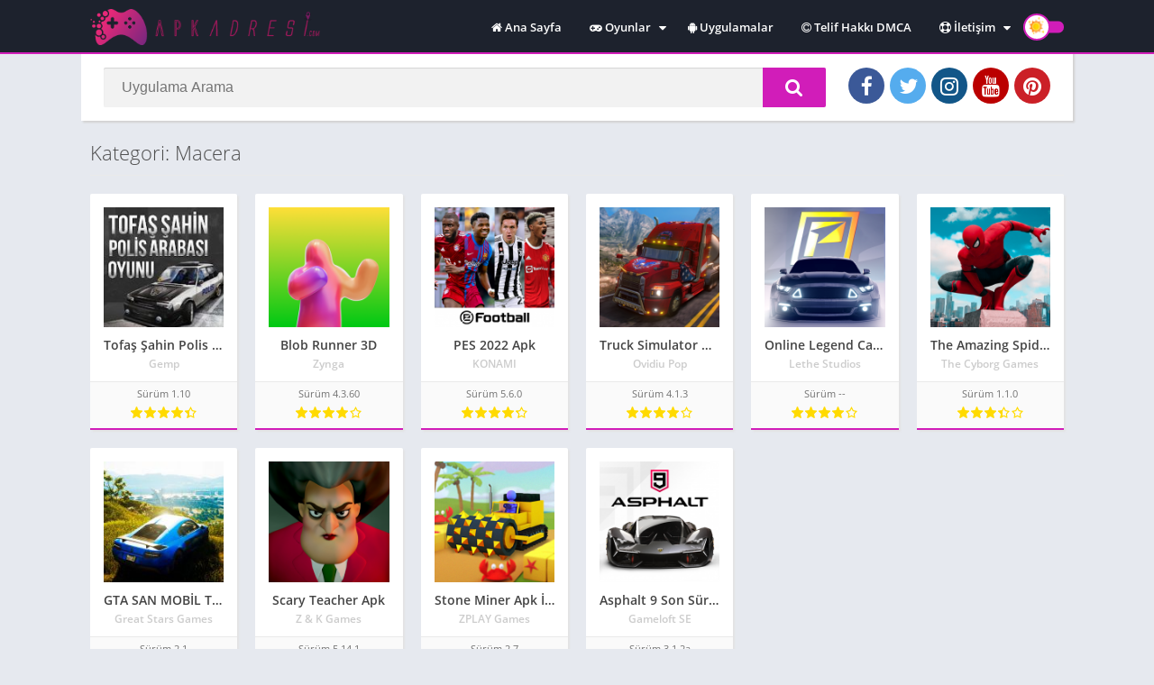

--- FILE ---
content_type: text/html; charset=utf-8
request_url: https://www.google.com/recaptcha/api2/aframe
body_size: 268
content:
<!DOCTYPE HTML><html><head><meta http-equiv="content-type" content="text/html; charset=UTF-8"></head><body><script nonce="x4ZxU_cL5Sy2XmgF3_P0xA">/** Anti-fraud and anti-abuse applications only. See google.com/recaptcha */ try{var clients={'sodar':'https://pagead2.googlesyndication.com/pagead/sodar?'};window.addEventListener("message",function(a){try{if(a.source===window.parent){var b=JSON.parse(a.data);var c=clients[b['id']];if(c){var d=document.createElement('img');d.src=c+b['params']+'&rc='+(localStorage.getItem("rc::a")?sessionStorage.getItem("rc::b"):"");window.document.body.appendChild(d);sessionStorage.setItem("rc::e",parseInt(sessionStorage.getItem("rc::e")||0)+1);localStorage.setItem("rc::h",'1769556986368');}}}catch(b){}});window.parent.postMessage("_grecaptcha_ready", "*");}catch(b){}</script></body></html>